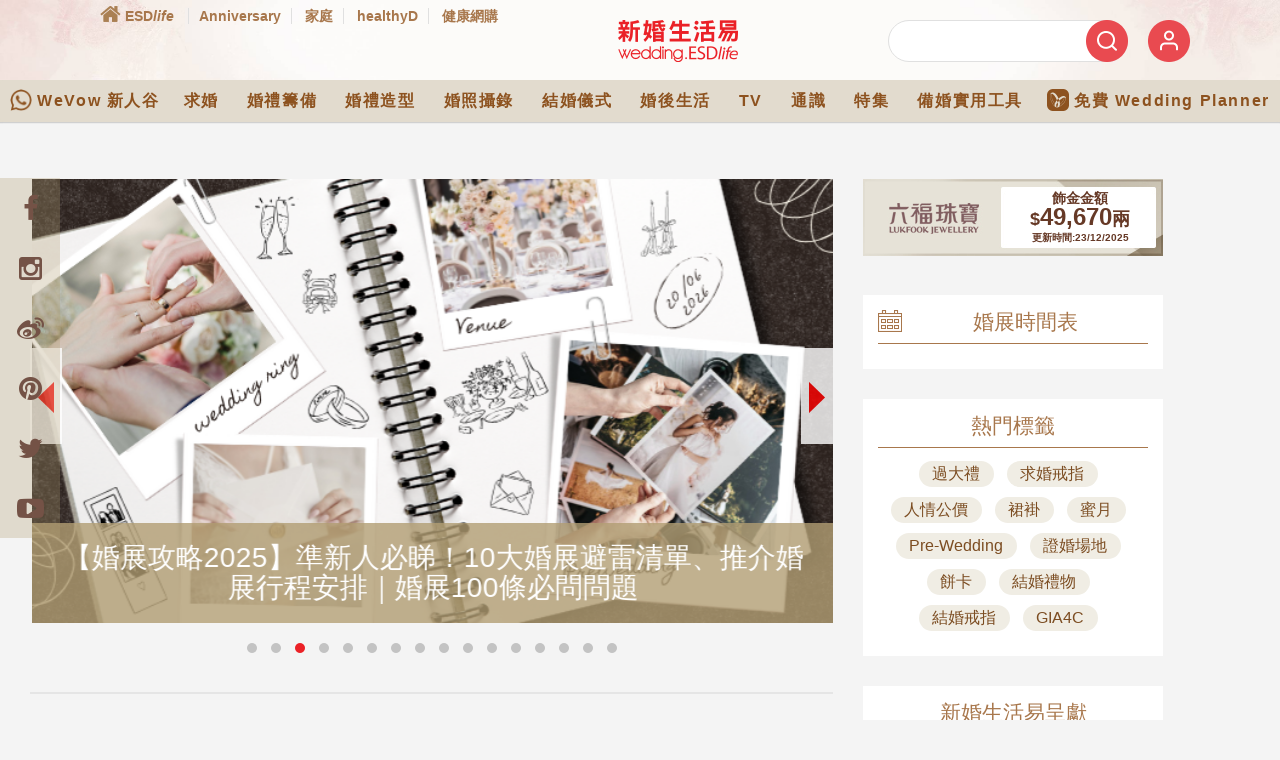

--- FILE ---
content_type: text/html; charset=utf-8
request_url: https://www.google.com/recaptcha/api2/aframe
body_size: 149
content:
<!DOCTYPE HTML><html><head><meta http-equiv="content-type" content="text/html; charset=UTF-8"></head><body><script nonce="TAYtPKT5MQ1J2xk07b_Htw">/** Anti-fraud and anti-abuse applications only. See google.com/recaptcha */ try{var clients={'sodar':'https://pagead2.googlesyndication.com/pagead/sodar?'};window.addEventListener("message",function(a){try{if(a.source===window.parent){var b=JSON.parse(a.data);var c=clients[b['id']];if(c){var d=document.createElement('img');d.src=c+b['params']+'&rc='+(localStorage.getItem("rc::a")?sessionStorage.getItem("rc::b"):"");window.document.body.appendChild(d);sessionStorage.setItem("rc::e",parseInt(sessionStorage.getItem("rc::e")||0)+1);localStorage.setItem("rc::h",'1766459194838');}}}catch(b){}});window.parent.postMessage("_grecaptcha_ready", "*");}catch(b){}</script></body></html>